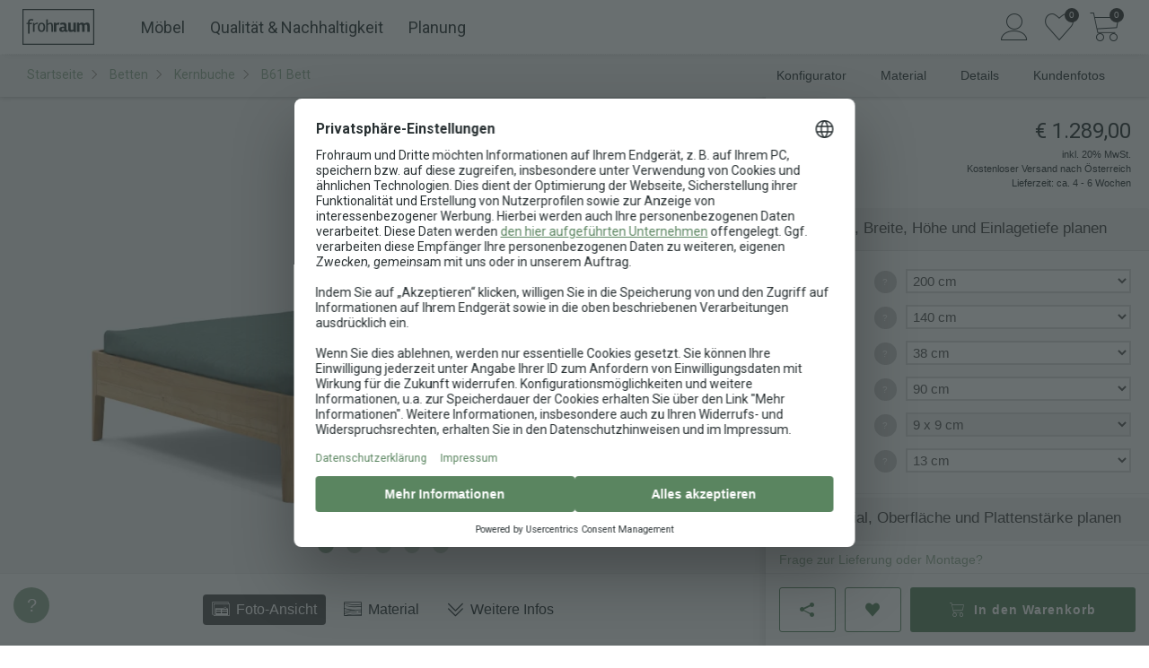

--- FILE ---
content_type: image/svg+xml
request_url: https://res.cloudinary.com/frohraum/image/upload/ar_5:3,c_pad/v1/shop/infografik/bettlaenge-breite
body_size: 1818
content:
<?xml version="1.0" encoding="UTF-8"?>
<svg id="Ebene_13" data-name="Ebene 13" xmlns="http://www.w3.org/2000/svg" version="1.1" xmlns:xlink="http://www.w3.org/1999/xlink" viewBox="0 0 1433.1 1078.5">
  <defs>
    <style>
      .cls-1 {
        stroke-width: 6px;
      }

      .cls-1, .cls-2, .cls-3, .cls-4, .cls-5, .cls-6 {
        stroke: #1d1d1b;
      }

      .cls-1, .cls-2, .cls-4, .cls-6 {
        fill: none;
      }

      .cls-1, .cls-6 {
        stroke-miterlimit: 10;
      }

      .cls-2 {
        stroke-linecap: round;
      }

      .cls-2, .cls-3, .cls-4, .cls-5 {
        stroke-linejoin: round;
      }

      .cls-2, .cls-3, .cls-4, .cls-5, .cls-6 {
        stroke-width: 4px;
      }

      .cls-7 {
        fill: #b1b1b1;
      }

      .cls-7, .cls-8 {
        stroke-width: 0px;
      }

      .cls-9 {
        opacity: .5;
      }

      .cls-3 {
        fill: #bec5b9;
      }

      .cls-8 {
        fill: #1d1d1b;
      }

      .cls-10 {
        filter: url(#luminosity-noclip);
      }

      .cls-11 {
        mask: url(#mask);
      }

      .cls-5 {
        fill: #90aa91;
        fill-opacity: .5;
      }
    </style>
    <filter id="luminosity-noclip" x="41.1" y="647.2" width="1378.3" height="431" color-interpolation-filters="sRGB" filterUnits="userSpaceOnUse">
      <feFlood flood-color="#fff" result="bg"/>
      <feBlend in="SourceGraphic" in2="bg"/>
    </filter>
    <mask id="mask" x="41.1" y="647.2" width="1378.3" height="431" maskUnits="userSpaceOnUse">
      <g class="cls-10">
        <image width="5743" height="1796" transform="translate(41.1 647.2) scale(.2)" xlink:href="bettlaenge-breite_Bettlänge&amp;breite-1.png"/>
      </g>
    </mask>
  </defs>
  <polygon class="cls-5" points="74.4 539 74.5 568.6 602.6 883.7 602.5 854.5 74.4 539"/>
  <polygon class="cls-5" points="602.5 854.5 602.6 884.1 1386.4 513.4 1386.3 484.2 602.5 854.5"/>
  <line class="cls-3" x1="74.4" y1="538.2" x2="74.5" y2="568.6"/>
  <line class="cls-3" x1="602.5" y1="854.5" x2="602.6" y2="883.7"/>
  <line class="cls-3" x1="1386.3" y1="483.3" x2="1386.4" y2="512.5"/>
  <line class="cls-2" x1="42.6" y1="567.9" x2="73.7" y2="551.2"/>
  <line class="cls-2" x1="71.5" y1="566.8" x2="73.8" y2="565.6"/>
  <line class="cls-2" x1="596.3" y1="900.2" x2="42.6" y2="567.9"/>
  <line class="cls-4" x1="614.3" y1="891.6" x2="58.8" y2="559.2"/>
  <polyline class="cls-2" points="452.4 922 43 677 42.6 567.9"/>
  <polyline class="cls-2" points="602.1 884.2 1386.7 512.5 1398.3 519.7 595.6 900.5"/>
  <line class="cls-6" x1="596.3" y1="900.2" x2="596.8" y2="1009.6"/>
  <line class="cls-6" x1="614.3" y1="891" x2="614.8" y2="1001.1"/>
  <polyline class="cls-4" points="437.3 912.9 596.8 1009.6 1417.2 620.3 1415.7 338.9 862.2 6.8 844.3 16.6 844.8 173.5"/>
  <polyline class="cls-2" points="1399 628.8 1397.8 348.3 844.3 16.6"/>
  <line class="cls-6" x1="1397.8" y1="348.3" x2="1415.2" y2="339"/>
  <polygon class="cls-5" points="858.3 166.9 74.4 538.2 602.5 854.5 1386.3 483.3 858.3 166.9"/>
  <g>
    <line class="cls-1" x1="281.4" y1="479.2" x2="743" y2="756.1"/>
    <polygon class="cls-8" points="245.1 457.4 283.7 509 284.1 480.8 308.8 467.2 245.1 457.4"/>
    <polygon class="cls-8" points="717.1 766.5 736.6 752.3 740 728.4 773.7 774.5 717.1 766.5"/>
  </g>
  <g>
    <path class="cls-8" d="M572.3,627.1l39.4-25.5,11.1,6.7c3.7,2.2,5.6,4.5,5.7,6.8s-1.6,4.6-5.1,6.9c-1.8,1.2-3.8,2-6.1,2.4-2.2.5-4.5.5-6.9,0,1.2,1.4,1.4,2.9.8,4.5s-2.1,3.1-4.3,4.6c-3.7,2.4-7.5,3.6-11.5,3.7-3.9.1-7.7-.9-11.4-3.1l-11.8-7.1ZM595.7,618.9l-12.3,8,6.3,3.8c1.8,1.1,3.7,1.5,5.7,1.5,2.1,0,4-.7,5.9-2,4.1-2.6,4.5-5,1.1-7.2l-6.7-4ZM600.8,615.7l5.5,3.3c1.8,1.1,3.6,1.6,5.6,1.5,2,0,3.8-.6,5.6-1.8,1.9-1.3,2.9-2.4,2.9-3.6,0-1.1-1-2.2-3-3.4l-5.5-3.3-11.1,7.2Z"/>
    <path class="cls-8" d="M628.2,641.7l-6.3-3.8-15.2,9.8-5.6-3.4,39.4-25.5,11.4,6.9c3.7,2.2,5.6,4.6,5.6,7.2,0,2.5-1.9,5.1-5.8,7.6-2.6,1.7-5.4,2.8-8.2,3.3-2.8.5-5.7.5-8.5,0l-9.1,15-.4.2-6-3.6,8.6-13.7ZM627.4,634.4l5.8,3.5c1.9,1.1,4,1.7,6.2,1.5,2.2-.1,4.4-.8,6.4-2.1,2.1-1.4,3.3-2.7,3.4-4.1.2-1.3-.7-2.6-2.6-3.8l-6-3.6-13.2,8.5Z"/>
    <path class="cls-8" d="M666.2,661.4l-13.3-8-12.1,7.8,15.6,9.4-5.5,3.5-21.2-12.7,39.4-25.5,21.1,12.6-5.5,3.6-15.4-9.3-10.9,7,13.3,8-5.4,3.5Z"/>
    <path class="cls-8" d="M661.4,680.5l-5.6-3.4,39.4-25.5,5.6,3.4-39.4,25.5Z"/>
    <path class="cls-8" d="M725.1,676.5l-10.1-6.1-33.9,21.9-5.6-3.4,33.9-21.9-10-6,5.5-3.6,25.8,15.5-5.5,3.6Z"/>
    <path class="cls-8" d="M732,700.9l-13.3-8-12.1,7.8,15.6,9.4-5.5,3.5-21.2-12.7,39.4-25.5,21.1,12.6-5.5,3.6-15.4-9.3-10.9,7,13.3,8-5.4,3.5Z"/>
  </g>
  <g>
    <path class="cls-8" d="M775.4,359.3l17.6-8.3,3.4,3.8-24.4,11.5-24.2-27.7,6.7-3.2,20.8,23.9Z"/>
    <path class="cls-8" d="M779.1,318c-.6-.6-.7-1.3-.5-2s.9-1.3,1.9-1.8c1-.5,2.1-.7,3-.5,1,.1,1.7.5,2.3,1.2.6.6.7,1.3.5,2-.2.7-.9,1.3-1.9,1.8-1,.5-2.1.7-3,.5-1-.1-1.7-.5-2.3-1.2ZM818.1,335.5l-15,7.1,2.5,7.9-7,3.3-9.5-34.6,6.1-2.9,38.8,20.8-7,3.3-8.8-5ZM791.3,312.2c-.6-.6-.7-1.3-.5-2s.9-1.3,1.9-1.8c1-.5,2.1-.7,3-.5,1,.1,1.7.5,2.3,1.2.6.6.7,1.3.5,2-.2.7-.9,1.3-1.9,1.8-1,.5-2.1.7-3,.5-1-.2-1.7-.5-2.3-1.2ZM801.6,337.8l11.3-5.3-15.6-8.8,4.4,14.2Z"/>
    <path class="cls-8" d="M869.2,320.5l-6.7,3.2-34.4-11.5,17.1,19.7-6.7,3.2-24.2-27.7,6.7-3.2,34.6,11.6-17.2-19.7,6.7-3.2,24.2,27.7Z"/>
    <path class="cls-8" d="M903.8,299.1c-.3,2-1.4,3.9-3.3,5.7-1.9,1.8-4.4,3.5-7.6,5-3.3,1.5-6.6,2.4-10,2.5-3.4.1-6.7-.5-9.7-1.8-3.1-1.3-5.8-3.3-8.1-5.9l-1.9-2.2c-3.6-4.2-5.1-8.1-4.3-11.8.8-3.7,3.7-6.7,8.7-9.1,4.3-2,8.4-2.9,12.3-2.6,3.9.3,7.3,1.8,10.3,4.4l-6.6,3.1c-3.7-3-7.8-3.4-12.5-1.2-3,1.4-4.6,3.3-4.9,5.6-.2,2.3,1,5,3.5,8l1.9,2.1c2.6,3,5.5,4.9,8.7,5.7,3.2.8,6.4.5,9.5-1,3.4-1.6,5.4-3.3,5.9-5.1l-4.7-5.4-8,3.8-3.2-3.7,14.7-6.9,9.3,10.6Z"/>
    <path class="cls-8" d="M926.3,276.1l-15.9,7.5,7.4,8.5,18.6-8.8,3.4,3.8-25.4,12-24.2-27.7,25.2-11.9,3.4,3.9-18.5,8.7,6.7,7.7,15.9-7.5,3.3,3.8Z"/>
  </g>
  <g class="cls-9">
    <g class="cls-11">
      <polygon class="cls-7" points="596.8 1009.6 108 716.1 43.3 746.7 593.4 1076.2 1417.2 686 1356.1 649.3 596.8 1009.6"/>
    </g>
  </g>
  <g>
    <line class="cls-1" x1="282.9" y1="620.1" x2="996.1" y2="282.3"/>
    <polygon class="cls-8" points="244.6 638.2 309 634.7 285.7 618.7 288.1 590.6 244.6 638.2"/>
    <polygon class="cls-8" points="990.3 309.6 989.4 285.5 971.3 269.5 1028.4 267 990.3 309.6"/>
  </g>
</svg>

--- FILE ---
content_type: image/svg+xml
request_url: https://res.cloudinary.com/frohraum/image/upload/ar_5:3,c_pad/v1/shop/infografik/rahmenhoehe-einlagetiefe
body_size: 3927
content:
<?xml version="1.0" encoding="UTF-8"?>
<svg xmlns="http://www.w3.org/2000/svg" version="1.1" xmlns:xlink="http://www.w3.org/1999/xlink" viewBox="0 0 1433.1 1076.2">
  <defs>
    <style>
      .cls-1 {
        stroke-dasharray: 0 0 14.8 14.8;
      }

      .cls-1, .cls-2, .cls-3, .cls-4, .cls-5, .cls-6, .cls-7, .cls-8, .cls-9, .cls-10, .cls-11, .cls-12, .cls-13 {
        fill: none;
      }

      .cls-1, .cls-2, .cls-3, .cls-4, .cls-6, .cls-7, .cls-14, .cls-9, .cls-10, .cls-11, .cls-12, .cls-15, .cls-13 {
        stroke-linejoin: round;
      }

      .cls-1, .cls-3, .cls-4, .cls-6, .cls-7, .cls-14, .cls-11, .cls-12, .cls-13 {
        stroke-linecap: round;
      }

      .cls-1, .cls-3, .cls-4, .cls-6, .cls-7, .cls-10, .cls-11, .cls-15 {
        stroke-width: 4px;
      }

      .cls-1, .cls-3, .cls-4, .cls-6, .cls-11 {
        stroke: #000;
      }

      .cls-2 {
        stroke-width: .3px;
      }

      .cls-2, .cls-5, .cls-7, .cls-14, .cls-9, .cls-10, .cls-12, .cls-15, .cls-13 {
        stroke: #1d1d1b;
      }

      .cls-3 {
        stroke-dasharray: 0 0 15 15;
      }

      .cls-4 {
        stroke-dasharray: 0 0 14.8 14.8;
      }

      .cls-5 {
        stroke-width: 6px;
      }

      .cls-5, .cls-16 {
        stroke-miterlimit: 10;
      }

      .cls-17 {
        fill: #b1b1b1;
      }

      .cls-17, .cls-18, .cls-8, .cls-19, .cls-20, .cls-21 {
        stroke-width: 0px;
      }

      .cls-18 {
        fill: url(#USGS_22_Kiesstrand);
      }

      .cls-14 {
        fill: url(#Diagonale_Linien);
        stroke-width: .2px;
      }

      .cls-19, .cls-20, .cls-15 {
        fill: #90aa91;
      }

      .cls-20, .cls-15 {
        fill-opacity: .5;
      }

      .cls-16 {
        stroke: #fff;
      }

      .cls-16, .cls-21 {
        fill: #1d1d1b;
      }

      .cls-11 {
        stroke-dasharray: 0 0 14.9 14.9;
      }

      .cls-12 {
        stroke-width: 2px;
      }

      .cls-13 {
        stroke-width: .5px;
      }
    </style>
    <pattern id="USGS_22_Kiesstrand" data-name="USGS 22 Kiesstrand" x="0" y="0" width="72" height="72" patternTransform="translate(149.5 424.5) scale(1.2)" patternUnits="userSpaceOnUse" viewBox="0 0 72 72">
      <g>
        <rect class="cls-8" width="72" height="72"/>
        <g>
          <path class="cls-21" d="M45.8,72.9c-.1,0-.3,0-.4-.2,0-.1-.2-.3-.2-.4s0-.3.2-.4c.2-.2.6-.2.8,0,0,0,.2.2.2.4s0,.3-.2.4c-.1,0-.3.2-.4.2Z"/>
          <path class="cls-21" d="M58,72.9c-.1,0-.3,0-.4-.2-.1-.1-.2-.3-.2-.4s0-.3.2-.4c.2-.2.6-.2.8,0,0,.1.2.3.2.4s0,.3-.2.4c-.1,0-.3.2-.4.2Z"/>
          <path class="cls-21" d="M22.2,72.9c-.1,0-.3,0-.4-.2,0-.1-.2-.3-.2-.4s0-.3.2-.4c.2-.2.6-.2.8,0,.1.1.2.3.2.4s0,.3-.2.4c-.1,0-.3.2-.4.2Z"/>
          <path class="cls-21" d="M7.3,72.2c-.3,0-.5-.1-.7-.3-.2-.2-.3-.5-.3-.7s.1-.5.3-.7c.4-.4,1.1-.4,1.4,0,.2.2.3.5.3.7s-.1.5-.3.7c-.2.2-.5.3-.7.3Z"/>
        </g>
        <path class="cls-21" d="M71,10.4c-.3,0-.5-.1-.7-.3-.2-.2-.3-.5-.3-.7s.1-.5.3-.7c.4-.4,1.1-.4,1.4,0,.2.2.3.5.3.7s-.1.5-.3.7c-.2.2-.5.3-.7.3Z"/>
        <g>
          <path class="cls-21" d="M14.7,11.2c-.1,0-.3,0-.4-.2,0-.1-.2-.3-.2-.4s0-.3.2-.4c.2-.2.6-.2.8,0,.1.1.2.3.2.4s0,.3-.2.4c-.1,0-.3.2-.4.2Z"/>
          <path class="cls-21" d="M2.9,15.9c-.1,0-.3,0-.4-.2,0-.1-.2-.3-.2-.4s0-.3.2-.4c.2-.2.6-.2.8,0,0,0,.2.2.2.4s0,.3-.2.4c-.1,0-.3.2-.4.2Z"/>
          <path class="cls-21" d="M1,17.5c-.1,0-.3,0-.4-.2,0-.1-.2-.3-.2-.4s0-.3.2-.4c.2-.2.6-.2.8,0,.1.1.2.3.2.4s0,.3-.2.4c-.1,0-.2.2-.4.2Z"/>
          <path class="cls-21" d="M16.7,22.2c-.1,0-.3,0-.4-.2,0-.1-.2-.3-.2-.4s0-.3.2-.4c.2-.2.6-.2.8,0,0,.1.2.3.2.4s0,.3-.2.4c-.1.1-.3.2-.4.2Z"/>
          <path class="cls-21" d="M27.3,20.2c-.1,0-.3,0-.4-.2,0-.1-.2-.3-.2-.4s0-.3.2-.4c.2-.2.6-.2.8,0,.1.1.2.3.2.4s0,.3-.2.4c-.1,0-.3.2-.4.2Z"/>
          <path class="cls-21" d="M28.1,16.3c-.1,0-.3,0-.4-.2,0-.1-.2-.3-.2-.4s0-.3.2-.4c.2-.2.6-.2.8,0,0,0,.2.2.2.4s0,.3-.2.4c-.1,0-.2.2-.4.2Z"/>
          <path class="cls-21" d="M25,8.4c-.1,0-.3,0-.4-.2,0-.1-.2-.3-.2-.4s0-.3.2-.4c.2-.2.6-.2.8,0,.1.1.2.3.2.4s0,.3-.2.4c-.1,0-.3.2-.4.2Z"/>
          <path class="cls-21" d="M32.5,10.8c-.1,0-.3,0-.4-.2,0-.1-.2-.3-.2-.4s0-.3.2-.4c.2-.2.6-.2.8,0,.1.1.2.3.2.4s0,.3-.2.4c-.1,0-.3.2-.4.2Z"/>
          <path class="cls-21" d="M28.5,2.9c-.1,0-.3,0-.4-.2,0-.1-.2-.3-.2-.4s0-.3.2-.4c.2-.2.6-.2.8,0,.1.1.2.3.2.4s0,.3-.2.4c-.1,0-.3.2-.4.2Z"/>
          <path class="cls-21" d="M45.8.9c-.1,0-.3,0-.4-.2,0-.1-.2-.3-.2-.4s0-.3.2-.4c.2-.2.6-.2.8,0,0,0,.2.2.2.4s0,.3-.2.4c-.1,0-.3.2-.4.2Z"/>
          <path class="cls-21" d="M52.9,2.1c-.1,0-.3,0-.4-.2,0-.1-.2-.3-.2-.4s0-.3.2-.4c.2-.2.6-.2.8,0,0,.1.2.3.2.4s0,.3-.2.4c-.1.1-.3.2-.4.2Z"/>
          <path class="cls-21" d="M52.9,5.3c-.1,0-.3,0-.4-.2,0-.1-.2-.3-.2-.4s0-.3.2-.4c.2-.2.6-.2.8,0,0,.1.2.3.2.4s0,.3-.2.4c-.1.1-.3.2-.4.2Z"/>
          <path class="cls-21" d="M40.3,12.3c-.1,0-.3,0-.4-.2,0-.1-.2-.3-.2-.4s0-.3.2-.4c.2-.2.6-.2.8,0,.1,0,.2.3.2.4s0,.3-.2.4c-.1,0-.3.2-.4.2Z"/>
          <path class="cls-21" d="M58,.9c-.1,0-.3,0-.4-.2-.1-.1-.2-.3-.2-.4s0-.3.2-.4c.2-.2.6-.2.8,0,0,.1.2.3.2.4s0,.3-.2.4c-.1,0-.3.2-.4.2Z"/>
          <path class="cls-21" d="M9.6,70.6c-.1,0-.3,0-.4-.2,0-.1-.2-.3-.2-.4s0-.3.2-.4c.2-.2.6-.2.8,0,0,0,.2.2.2.4s0,.3-.2.4c-.1,0-.3.2-.4.2Z"/>
          <path class="cls-21" d="M8.4,67.4c-.1,0-.3,0-.4-.2,0-.1-.2-.3-.2-.4s0-.3.2-.4c.2-.2.6-.2.8,0,0,0,.2.2.2.4s0,.3-.2.4c-.1,0-.3.2-.4.2Z"/>
          <path class="cls-21" d="M4.5,65.9c-.1,0-.3,0-.4-.2,0-.1-.2-.3-.2-.4s0-.3.2-.4c.2-.2.6-.2.8,0,0,0,.2.2.2.4s0,.3-.2.4c-.1,0-.3.2-.4.2Z"/>
          <path class="cls-21" d="M9.2,60c-.1,0-.3,0-.4-.2,0-.1-.2-.3-.2-.4s0-.3.2-.4c.2-.2.6-.2.8,0,0,0,.2.2.2.4s0,.3-.2.4c-.1,0-.3.2-.4.2Z"/>
          <path class="cls-21" d="M8.8,53.7c-.1,0-.3,0-.4-.2,0-.1-.2-.3-.2-.4s0-.3.2-.4c.2-.2.6-.2.8,0,0,.1.2.3.2.4s0,.3-.2.4c-.1,0-.3.2-.4.2Z"/>
          <path class="cls-21" d="M4.5,54.1c-.1,0-.3,0-.4-.2,0-.1-.2-.3-.2-.4s0-.3.2-.4c.2-.2.6-.2.8,0,0,.1.2.3.2.4s0,.3-.2.4c-.1,0-.3.2-.4.2Z"/>
          <path class="cls-21" d="M30.1,59.6c-.1,0-.3,0-.4-.2,0-.1-.2-.3-.2-.4s0-.3.2-.4c.2-.2.6-.2.8,0,0,0,.2.2.2.4s0,.3-.2.4c-.1,0-.3.2-.4.2Z"/>
          <path class="cls-21" d="M21.8,65.1c-.1,0-.3,0-.4-.2,0-.1-.2-.3-.2-.4s0-.3.2-.4c.2-.2.6-.2.8,0,0,.1.2.3.2.4s0,.3-.2.4c-.1,0-.3.2-.4.2Z"/>
          <path class="cls-21" d="M29.3,67.4c-.1,0-.3,0-.4-.2,0-.1-.2-.3-.2-.4s0-.3.2-.4c.2-.2.6-.2.8,0,0,.1.2.3.2.4s0,.3-.2.4c-.1,0-.3.2-.4.2Z"/>
          <path class="cls-21" d="M29.3,70.2c-.1,0-.3,0-.4-.2-.1-.1-.2-.3-.2-.4s0-.3.2-.4c.2-.2.6-.2.8,0,0,0,.2.2.2.4s0,.3-.2.4c-.1,0-.3.2-.4.2Z"/>
          <path class="cls-21" d="M32.5,71.4c-.1,0-.3,0-.4-.2,0-.1-.2-.3-.2-.4s0-.3.2-.4c.2-.2.6-.2.8,0,0,.1.2.3.2.4s0,.3-.2.4c-.1,0-.3.2-.4.2Z"/>
          <path class="cls-21" d="M35.6,68.2c-.1,0-.3,0-.4-.2,0-.1-.2-.3-.2-.4s0-.3.2-.4c.2-.2.6-.2.8,0,.1.1.2.3.2.4s0,.3-.2.4c-.1,0-.3.2-.4.2Z"/>
          <path class="cls-21" d="M40.7,67.8c-.1,0-.3,0-.4-.2-.1-.1-.2-.3-.2-.4s0-.3.2-.4c.2-.2.6-.2.8,0,0,.1.2.3.2.4s0,.3-.2.4c-.1,0-.3.2-.4.2Z"/>
          <path class="cls-21" d="M44.7,59.6c-.1,0-.3,0-.4-.2,0-.1-.2-.3-.2-.4s0-.3.2-.4c.2-.2.6-.2.8,0,0,.1.2.3.2.4s0,.3-.2.4c-.1,0-.3.2-.4.2Z"/>
          <path class="cls-21" d="M47.4,50.1c-.1,0-.3,0-.4-.2,0,0-.2-.2-.2-.4s0-.3.2-.4c.2-.2.6-.2.8,0,0,.1.2.3.2.4s0,.3-.2.4c-.1,0-.3.2-.4.2Z"/>
          <path class="cls-21" d="M59.2,59.2c-.1,0-.3,0-.4-.2-.1-.1-.2-.3-.2-.4s0-.3.2-.4c.2-.2.6-.2.8,0,0,.1.2.3.2.4s0,.3-.2.4c-.1,0-.3.2-.4.2Z"/>
          <path class="cls-21" d="M60.8,52.9c-.1,0-.3,0-.4-.2,0,0-.2-.2-.2-.4s0-.3.2-.4c.2-.2.6-.2.8,0,0,0,.2.2.2.4s0,.3-.2.4c-.1,0-.3.2-.4.2Z"/>
          <path class="cls-21" d="M65.5,53.7c-.2,0-.3,0-.4-.2,0,0-.2-.2-.2-.4s0-.3.2-.4c.2-.2.6-.2.8,0,.1.1.2.2.2.4s0,.3-.2.4c-.1,0-.3.2-.4.2Z"/>
          <path class="cls-21" d="M65.5,65.1c-.2,0-.3,0-.4-.2,0,0-.2-.2-.2-.4s0-.3.2-.4c.2-.2.6-.2.8,0,0,0,.2.2.2.4s0,.3-.2.4c-.1,0-.3.2-.4.2Z"/>
          <path class="cls-21" d="M59.6,68.2c-.1,0-.3,0-.4-.2,0-.1-.2-.3-.2-.4s0-.3.2-.4c.2-.2.6-.2.8,0,.1.1.2.3.2.4s0,.3-.2.4c-.1,0-.2.2-.4.2Z"/>
          <path class="cls-21" d="M12,22.2c-.1,0-.3,0-.4-.2,0-.1-.2-.3-.2-.4s0-.3.2-.4c.2-.2.6-.2.8,0,.1.1.2.3.2.4s0,.3-.2.4c-.1,0-.3.2-.4.2Z"/>
          <path class="cls-21" d="M14.7,17.5c-.1,0-.3,0-.4-.2,0-.1-.2-.3-.2-.4s0-.3.2-.4c.2-.2.6-.2.8,0,0,.1.2.3.2.4s0,.3-.2.4c-.1,0-.3.2-.4.2Z"/>
          <path class="cls-21" d="M40.3,18.6c-.1,0-.3,0-.4-.2,0-.1-.2-.3-.2-.4s0-.3.2-.4c.2-.2.6-.2.8,0,0,.1.2.3.2.4s0,.3-.2.4c-.1,0-.3.2-.4.2Z"/>
          <path class="cls-21" d="M51.7,25.3c-.1,0-.3,0-.4-.2-.1-.1-.2-.3-.2-.4s0-.3.2-.4c.2-.2.6-.2.8,0,.1.1.2.3.2.4s0,.3-.2.4c-.1,0-.3.2-.4.2Z"/>
          <path class="cls-21" d="M65.9,23.8c-.1,0-.3,0-.4-.2,0-.1-.2-.3-.2-.4s0-.3.2-.4c.2-.2.6-.2.8,0,0,.1.2.3.2.4s0,.3-.2.4c-.1,0-.3.2-.4.2Z"/>
          <path class="cls-21" d="M59.6,19.4c-.1,0-.3,0-.4-.2,0-.1-.2-.3-.2-.4s0-.3.2-.4c.2-.2.6-.2.8,0,.1.1.2.3.2.4s0,.3-.2.4c-.1,0-.3.2-.4.2Z"/>
          <path class="cls-21" d="M60.8,26.1c-.2,0-.3,0-.4-.2,0-.1-.2-.3-.2-.4s0-.3.2-.4c.2-.2.6-.2.8,0,.1.1.2.3.2.4s0,.3-.2.4c-.1,0-.3.2-.4.2Z"/>
          <path class="cls-21" d="M68.3,41.1c-.1,0-.3,0-.4-.2,0-.1-.2-.3-.2-.4s0-.3.2-.4c.2-.2.6-.2.8,0,.1.1.2.3.2.4s0,.3-.2.4c-.1,0-.3.2-.4.2Z"/>
          <path class="cls-21" d="M54.9,38.3c-.1,0-.3,0-.4-.2-.1-.1-.2-.3-.2-.4s0-.3.2-.4c.2-.2.6-.2.8,0,0,0,.2.2.2.4s0,.3-.2.4c-.1,0-.3.2-.4.2Z"/>
          <path class="cls-21" d="M54.5,44.6c-.2,0-.3,0-.4-.2,0,0-.2-.2-.2-.4s0-.3.2-.4c.2-.2.6-.2.8,0,0,.1.2.3.2.4s0,.3-.2.4c-.1,0-.3.2-.4.2Z"/>
          <path class="cls-21" d="M63.2,50.5c-.1,0-.3,0-.4-.2,0,0-.2-.2-.2-.4s0-.3.2-.4c.2-.2.6-.2.8,0,0,.1.2.3.2.4s0,.3-.2.4c-.1,0-.3.2-.4.2Z"/>
          <path class="cls-21" d="M30.1,53.7c-.1,0-.3,0-.4-.2,0-.1-.2-.3-.2-.4s0-.3.2-.4c.2-.2.6-.2.8,0,.1.1.2.3.2.4s0,.3-.2.4c-.1,0-.3.2-.4.2Z"/>
          <path class="cls-21" d="M20.3,39.1c-.1,0-.3,0-.4-.2,0-.1-.2-.3-.2-.4s0-.3.2-.4c.2-.2.6-.2.8,0,.1.1.2.3.2.4s0,.3-.2.4c-.1,0-.3.2-.4.2Z"/>
          <path class="cls-21" d="M25.8,35.6c-.1,0-.3,0-.4-.2-.1-.1-.2-.3-.2-.4s0-.3.2-.4c.2-.2.6-.2.8,0,0,0,.2.2.2.4s0,.3-.2.4c-.1,0-.3.2-.4.2Z"/>
          <path class="cls-21" d="M5.7,45.8c-.1,0-.3,0-.4-.2,0-.1-.2-.3-.2-.4s0-.3.2-.4c.2-.2.6-.2.8,0,0,0,.2.2.2.4s0,.3-.2.4c-.1,0-.2.2-.4.2Z"/>
          <path class="cls-21" d="M20.6,27.3c-.1,0-.3,0-.4-.2,0-.1-.2-.3-.2-.4s0-.3.2-.4c.2-.2.6-.2.8,0,0,.1.2.3.2.4s0,.3-.2.4c-.1,0-.3.2-.4.2Z"/>
          <path class="cls-21" d="M40.7,28.1c-.1,0-.3,0-.4-.2,0-.1-.2-.3-.2-.4s0-.3.2-.4c.2-.2.6-.2.8,0,0,.1.2.3.2.4s0,.3-.2.4c-.1,0-.2.2-.4.2Z"/>
          <path class="cls-21" d="M39.1,31.2c-.1,0-.3,0-.4-.2,0-.1-.2-.3-.2-.4s0-.3.2-.4c.2-.2.6-.2.8,0,0,.1.2.3.2.4s0,.3-.2.4c-.1,0-.3.2-.4.2Z"/>
          <path class="cls-21" d="M23,45.8c-.1,0-.3,0-.4-.2,0-.1-.2-.3-.2-.4s0-.3.2-.4c.2-.2.6-.2.8,0,0,.1.2.3.2.4s0,.3-.2.4c-.1,0-.3.2-.4.2Z"/>
          <path class="cls-21" d="M8.1,10c-.1,0-.3,0-.4-.2,0-.1-.2-.3-.2-.4s0-.3.2-.4c.2-.2.6-.2.8,0,.1.1.2.3.2.4s0,.3-.2.4c-.1,0-.3.2-.4.2Z"/>
          <path class="cls-21" d="M12.4,37.9c-.1,0-.3,0-.4-.2,0-.1-.2-.3-.2-.4s0-.3.2-.4c.2-.2.6-.2.8,0,.1.1.2.3.2.4s0,.3-.2.4c-.1,0-.3.2-.4.2Z"/>
          <path class="cls-21" d="M37.6,56c-.1,0-.3,0-.4-.2,0-.1-.2-.3-.2-.4s0-.3.2-.4c.2-.2.6-.2.8,0,0,.1.2.3.2.4s0,.3-.2.4c-.1,0-.2.2-.4.2Z"/>
          <path class="cls-21" d="M61.2,39.5c-.1,0-.3,0-.4-.2,0,0-.2-.2-.2-.4s0-.3.2-.4c.2-.2.6-.2.8,0,0,0,.2.2.2.4s0,.3-.2.4c-.1,0-.3.2-.4.2Z"/>
          <path class="cls-21" d="M41.9,39.1c-.1,0-.3,0-.4-.2,0-.1-.2-.3-.2-.4s0-.3.2-.4c.2-.2.6-.2.8,0,.1.1.2.3.2.4s0,.3-.2.4c-.1,0-.3.2-.4.2Z"/>
          <path class="cls-21" d="M22.2.9c-.1,0-.3,0-.4-.2,0-.1-.2-.3-.2-.4s0-.3.2-.4c.2-.2.6-.2.8,0,.1.1.2.3.2.4s0,.3-.2.4c-.1,0-.3.2-.4.2Z"/>
          <path class="cls-21" d="M10,21.4c-.1,0-.3,0-.4-.2,0-.1-.2-.3-.2-.4s0-.3.2-.4c.2-.2.6-.2.8,0,.1.1.2.3.2.4s0,.3-.2.4c-.1,0-.3.2-.4.2Z"/>
          <path class="cls-21" d="M15.5,1.7c-.1,0-.3,0-.4-.2,0-.1-.2-.3-.2-.4s0-.3.2-.4c.2-.2.6-.2.8,0,.1.1.2.3.2.4s0,.3-.2.4c-.1,0-.3.2-.4.2Z"/>
          <path class="cls-21" d="M11.2,6.8c-.1,0-.3,0-.4-.2,0-.1-.2-.3-.2-.4s0-.3.2-.4c.2-.2.6-.2.8,0,0,.1.2.3.2.4s0,.3-.2.4c-.1,0-.3.2-.4.2Z"/>
          <path class="cls-21" d="M2.1,6.8c-.1,0-.3,0-.4-.2,0-.1-.2-.3-.2-.4s0-.3.2-.4c.2-.2.6-.2.8,0,0,0,.2.2.2.4s0,.3-.2.4c-.1,0-.3.2-.4.2Z"/>
          <path class="cls-21" d="M40.7,3.3c-.1,0-.3,0-.4-.2,0-.1-.2-.3-.2-.4s0-.3.2-.4c.2-.2.6-.2.8,0,.1.1.2.3.2.4s0,.3-.2.4c-.1,0-.3.2-.4.2Z"/>
          <path class="cls-21" d="M17.9,8c-.1,0-.3,0-.4-.2,0-.1-.2-.3-.2-.4s0-.3.2-.4c.2-.2.6-.2.8,0,.1.1.2.3.2.4s0,.3-.2.4c-.1,0-.3.2-.4.2Z"/>
          <path class="cls-21" d="M4.1,29.7c-.1,0-.3,0-.4-.2,0-.1-.2-.3-.2-.4s0-.3.2-.4c.2-.2.6-.2.8,0,0,.1.2.3.2.4s0,.3-.2.4c-.1,0-.3.2-.4.2Z"/>
          <path class="cls-21" d="M11.2,28.1c-.1,0-.3,0-.4-.2,0-.1-.2-.3-.2-.4s0-.3.2-.4c.2-.2.6-.2.8,0,0,0,.2.2.2.4s0,.3-.2.4c-.1,0-.3.2-.4.2Z"/>
          <path class="cls-21" d="M6.5,35.6c-.1,0-.3,0-.4-.2,0-.1-.2-.3-.2-.4s0-.3.2-.4c.2-.2.6-.2.8,0,0,.1.2.3.2.4s0,.3-.2.4c-.1,0-.3.2-.4.2Z"/>
          <path class="cls-21" d="M4.1,41.1c-.1,0-.3,0-.4-.2,0-.1-.2-.3-.2-.4s0-.3.2-.4c.2-.2.6-.2.8,0,0,0,.2.2.2.4s0,.3-.2.4c-.1,0-.2.2-.4.2Z"/>
          <path class="cls-21" d="M3.3,71.8c-.1,0-.3,0-.4-.2,0-.1-.2-.3-.2-.4s0-.3.2-.4c.2-.2.6-.2.8,0,0,.1.2.3.2.4s0,.3-.2.4c-.1,0-.3.2-.4.2Z"/>
          <path class="cls-21" d="M17.1,70.2c-.1,0-.3,0-.4-.2,0-.1-.2-.3-.2-.4s0-.3.2-.4c.2-.2.6-.2.8,0,0,.1.2.2.2.4s0,.3-.2.4c-.1,0-.2.2-.4.2Z"/>
          <path class="cls-21" d="M20.3,54.9c-.1,0-.3,0-.4-.2,0-.1-.2-.3-.2-.4s0-.3.2-.4c.2-.2.6-.2.8,0,0,.1.2.3.2.4s0,.3-.2.4c-.1,0-.3.2-.4.2Z"/>
          <path class="cls-21" d="M19.5,48.2c-.1,0-.3,0-.4-.2,0-.1-.2-.3-.2-.4s0-.3.2-.4c.2-.2.6-.2.8,0,0,.1.2.3.2.4s0,.3-.2.4c-.1,0-.3.2-.4.2Z"/>
          <path class="cls-21" d="M29.7,28.5c-.1,0-.3,0-.4-.2,0-.1-.2-.3-.2-.4s0-.3.2-.4c.2-.2.6-.2.8,0,0,0,.2.2.2.4s0,.3-.2.4c-.1,0-.3.2-.4.2Z"/>
          <path class="cls-21" d="M32.9,23.4c-.1,0-.3,0-.4-.2,0-.1-.2-.3-.2-.4s0-.3.2-.4c.2-.2.6-.2.8,0,0,.1.2.3.2.4s0,.3-.2.4c-.1,0-.2.2-.4.2Z"/>
          <path class="cls-21" d="M44.7,20.2c-.1,0-.3,0-.4-.2,0-.1-.2-.3-.2-.4s0-.3.2-.4c.2-.2.6-.2.8,0,0,.1.2.3.2.4s0,.3-.2.4c-.1,0-.3.2-.4.2Z"/>
          <path class="cls-21" d="M46.6,12.3c-.1,0-.3,0-.4-.2,0,0-.2-.2-.2-.4s0-.3.2-.4c.2-.2.6-.2.8,0,0,.1.2.3.2.4s0,.3-.2.4c0,0-.2.2-.4.2Z"/>
          <path class="cls-21" d="M36.4,10c-.1,0-.3,0-.4-.2-.1-.1-.2-.3-.2-.4s0-.3.2-.4c.3-.2.6-.2.8,0,0,.1.2.3.2.4s0,.3-.2.4c-.1,0-.3.2-.4.2Z"/>
          <path class="cls-21" d="M22.6,14.7c-.1,0-.3,0-.4-.2,0-.1-.2-.3-.2-.4s0-.3.2-.4c.2-.2.6-.2.8,0,0,.1.2.3.2.4s0,.3-.2.4c-.1,0-.3.2-.4.2Z"/>
          <path class="cls-21" d="M60.8,14.3c-.2,0-.3,0-.4-.2,0,0-.2-.2-.2-.4s0-.3.2-.4c.2-.2.6-.2.8,0,.1.1.2.3.2.4s0,.3-.2.4c-.1,0-.2.2-.4.2Z"/>
          <path class="cls-21" d="M47,7.6c-.1,0-.3,0-.4-.2,0-.1-.2-.3-.2-.4s0-.3.2-.4c.2-.2.6-.2.8,0,0,.1.2.3.2.4s0,.3-.2.4c-.1,0-.3.2-.4.2Z"/>
          <path class="cls-21" d="M58.4,8c-.2,0-.3,0-.4-.2,0-.1-.2-.3-.2-.4s0-.3.2-.4c.2-.2.6-.2.8,0,.1.1.2.3.2.4s0,.3-.2.4c-.1,0-.3.2-.4.2Z"/>
          <path class="cls-21" d="M70.6,1.7c-.2,0-.3,0-.4-.2,0-.1-.2-.3-.2-.4s0-.3.2-.4c.2-.2.6-.2.8,0,.1.1.2.3.2.4s0,.3-.2.4c-.1,0-.3.2-.4.2Z"/>
          <path class="cls-21" d="M66.3,17.1c-.1,0-.3,0-.4-.2,0-.1-.2-.3-.2-.4s0-.3.2-.4c.2-.2.6-.2.8,0,0,.1.2.3.2.4s0,.3-.2.4c-.1,0-.3.2-.4.2Z"/>
          <path class="cls-21" d="M66.3,9.2c-.1,0-.3,0-.4-.2,0,0-.2-.2-.2-.4s0-.3.2-.4c.2-.2.6-.2.8,0,0,0,.2.2.2.4s0,.3-.2.4c-.1,0-.3.2-.4.2Z"/>
          <path class="cls-21" d="M69.9,28.1c-.2,0-.3,0-.4-.2,0,0-.2-.2-.2-.4s0-.3.2-.4c.2-.2.6-.2.8,0,0,0,.2.2.2.4s0,.3-.2.4c-.1,0-.3.2-.4.2Z"/>
          <path class="cls-21" d="M62,31.2c-.1,0-.3,0-.4-.2,0,0-.2-.2-.2-.4s0-.3.2-.4c.2-.2.6-.2.8,0,0,0,.2.2.2.4s0,.3-.2.4c-.1,0-.3.2-.4.2Z"/>
          <path class="cls-21" d="M53.7,32.8c-.1,0-.3,0-.4-.2,0,0-.2-.2-.2-.4s0-.3.2-.4c.2-.2.6-.2.8,0,0,0,.2.2.2.4s0,.3-.2.4c-.1,0-.3.2-.4.2Z"/>
          <path class="cls-21" d="M48.6,41.5c-.1,0-.3,0-.4-.2,0,0-.2-.2-.2-.4s0-.3.2-.4c.2-.2.6-.2.8,0,0,.1.2.2.2.4s0,.3-.2.4c0,0-.2.2-.4.2Z"/>
          <path class="cls-21" d="M32.5,45c-.1,0-.3,0-.4-.2,0-.1-.2-.3-.2-.4s0-.3.2-.4c.2-.2.6-.2.8,0,0,.1.2.3.2.4s0,.3-.2.4c-.1,0-.3.2-.4.2Z"/>
          <path class="cls-21" d="M43.1,55.2c-.1,0-.3,0-.4-.2,0-.1-.2-.3-.2-.4s0-.3.2-.4c.2-.2.6-.2.8,0,.1,0,.2.3.2.4s0,.3-.2.4c-.1,0-.3.2-.4.2Z"/>
          <path class="cls-21" d="M51,61.9c-.1,0-.3,0-.4-.2,0-.1-.2-.3-.2-.4s0-.3.2-.4c.2-.2.6-.2.8,0,0,0,.2.2.2.4s0,.3-.2.4c-.1,0-.3.2-.4.2Z"/>
          <path class="cls-21" d="M52.1,69c-.1,0-.3,0-.4-.2,0-.1-.2-.3-.2-.4s0-.3.2-.4c.2-.2.6-.2.8,0,.1.1.2.3.2.4s0,.3-.2.4c-.1,0-.3.2-.4.2Z"/>
          <path class="cls-21" d="M36.4,62.7c-.1,0-.3,0-.4-.2-.1-.1-.2-.3-.2-.4s0-.3.2-.4c.2-.2.6-.2.8,0,0,0,.2.2.2.4s0,.3-.2.4c-.1,0-.3.2-.4.2Z"/>
          <path class="cls-21" d="M64.7,59.2c-.1,0-.3,0-.4-.2,0-.1-.2-.2-.2-.4s0-.3.2-.4c.2-.2.6-.2.8,0,.1.1.2.3.2.4s0,.3-.2.4c-.1.1-.2.2-.4.2Z"/>
          <path class="cls-21" d="M65.1,45.4c-.1,0-.3,0-.4-.2,0,0-.2-.2-.2-.4s0-.3.2-.4c.2-.2.6-.2.8,0,0,.1.2.3.2.4s0,.3-.2.4c0,0-.2.2-.4.2Z"/>
          <path class="cls-21" d="M7.3.2c-.3,0-.5-.1-.7-.3-.2-.2-.3-.5-.3-.7s.1-.5.3-.7c.4-.4,1.1-.4,1.4,0,.2.2.3.5.3.7s-.1.5-.3.7c-.2.2-.5.3-.7.3Z"/>
          <path class="cls-21" d="M53.3,16c-.3,0-.5-.1-.7-.3-.2-.2-.3-.5-.3-.7s.1-.5.3-.7c.4-.4,1.1-.4,1.4,0,.2.2.3.5.3.7s-.1.5-.3.7c-.2.2-.5.3-.7.3Z"/>
          <path class="cls-21" d="M12,51.4c-.3,0-.5-.1-.7-.3-.2-.2-.3-.5-.3-.7s.1-.5.3-.7c.4-.4,1.1-.4,1.4,0,.2.2.3.5.3.7s-.1.5-.3.7c-.2.2-.4.3-.7.3Z"/>
          <path class="cls-21" d="M23.8,60.4c-.3,0-.5-.1-.7-.3-.2-.2-.3-.5-.3-.7s.1-.5.3-.7c.4-.4,1.1-.4,1.4,0,.2.2.3.5.3.7s-.1.5-.3.7c-.2.2-.4.3-.7.3Z"/>
          <path class="cls-21" d="M44.7,66.7c-.3,0-.5-.1-.7-.3-.2-.2-.3-.5-.3-.7s.1-.5.3-.7c.4-.4,1.1-.4,1.4,0,.2.2.3.5.3.7s-.1.5-.3.7c-.2.2-.5.3-.7.3Z"/>
          <path class="cls-21" d="M18.7,18.7c-.3,0-.5-.1-.7-.3-.2-.2-.3-.5-.3-.7s.1-.5.3-.7c.4-.4,1.1-.4,1.4,0,.2.2.3.5.3.7s-.1.5-.3.7c-.2.2-.5.3-.7.3Z"/>
          <path class="cls-21" d="M34.4,16.7c-.3,0-.5-.1-.7-.3-.2-.2-.3-.5-.3-.7s.1-.5.3-.7c.4-.4,1.1-.4,1.4,0,.2.2.3.4.3.7s-.1.5-.3.7c-.2.2-.4.3-.7.3Z"/>
          <path class="cls-21" d="M49.8,26.6c-.3,0-.5-.1-.7-.3-.2-.2-.3-.5-.3-.7s.1-.5.3-.7c.4-.4,1.1-.4,1.4,0,.2.2.3.4.3.7s-.1.5-.3.7c-.2.2-.4.3-.7.3Z"/>
          <path class="cls-21" d="M60.8,47.8c-.3,0-.5-.1-.7-.3-.2-.2-.3-.5-.3-.7s.1-.5.3-.7c.4-.4,1.1-.4,1.4,0,.2.2.3.4.3.7s-.1.5-.3.7c-.2.2-.5.3-.7.3Z"/>
          <path class="cls-21" d="M53.3,55.3c-.3,0-.5-.1-.7-.3-.2-.2-.3-.5-.3-.7s.1-.5.3-.7c.4-.4,1.1-.4,1.4,0,.2.2.3.5.3.7s-.1.5-.3.7c-.2.2-.5.3-.7.3Z"/>
          <path class="cls-21" d="M37.2,50.2c-.3,0-.5-.1-.7-.3-.2-.2-.3-.5-.3-.7s.1-.5.3-.7c.4-.4,1.1-.4,1.4,0,.2.2.3.5.3.7s-.1.5-.3.7c-.2.2-.5.3-.7.3Z"/>
          <path class="cls-21" d="M5.7,25c-.3,0-.5-.1-.7-.3-.2-.2-.3-.5-.3-.7s.1-.5.3-.7c.4-.4,1.1-.4,1.4,0,.2.2.3.5.3.7s-.1.5-.3.7c-.2.2-.4.3-.7.3Z"/>
          <path class="cls-21" d="M13.6,45.9c-.3,0-.5-.1-.7-.3-.2-.2-.3-.4-.3-.7s.1-.5.3-.7c.4-.4,1.1-.4,1.4,0,.2.2.3.5.3.7s-.1.5-.3.7c-.2.2-.5.3-.7.3Z"/>
          <path class="cls-21" d="M16.7,25.8c-.3,0-.5-.1-.7-.3-.2-.2-.3-.5-.3-.7s.1-.5.3-.7c.4-.4,1.1-.4,1.4,0,.2.2.3.4.3.7s-.1.5-.3.7c-.2.2-.5.3-.7.3Z"/>
          <path class="cls-21" d="M44.3,34.5c-.3,0-.5-.1-.7-.3-.2-.2-.3-.5-.3-.7s.1-.5.3-.7c.4-.4,1.1-.4,1.4,0,.2.2.3.5.3.7s-.1.5-.3.7c-.2.2-.5.3-.7.3Z"/>
          <path class="cls-21" d="M62.8,3.8c-.3,0-.5-.1-.7-.3-.2-.2-.3-.5-.3-.7s.1-.5.3-.7c.4-.4,1.1-.4,1.4,0,.2.2.3.5.3.7s-.1.5-.3.7c-.2.2-.5.3-.7.3Z"/>
          <path class="cls-21" d="M32.5,5.3c-.3,0-.5-.1-.7-.3-.2-.2-.3-.5-.3-.7s.1-.5.3-.7c.4-.4,1.1-.4,1.4,0,.2.2.3.4.3.7s-.1.5-.3.7c-.2.2-.5.3-.7.3Z"/>
          <path class="cls-21" d="M-1,10.4c-.3,0-.5-.1-.7-.3-.2-.2-.3-.5-.3-.7s.1-.5.3-.7c.4-.4,1.1-.4,1.4,0,.2.2.3.5.3.7s-.1.5-.3.7c-.2.2-.5.3-.7.3Z"/>
          <path class="cls-21" d="M71.8,12.8c-.3,0-.5-.1-.7-.3-.2-.2-.3-.5-.3-.7s.1-.5.3-.7c.4-.4,1.1-.4,1.4,0,.2.2.3.4.3.7s-.1.5-.3.7c-.2.2-.5.3-.7.3Z"/>
          <path class="cls-21" d="M13.6,64c-.3,0-.5-.1-.7-.3-.2-.2-.3-.4-.3-.7s.1-.6.3-.7c.3-.4,1.1-.4,1.4,0,.2.2.3.5.3.7s-.1.5-.3.7c-.2.2-.5.3-.7.3Z"/>
          <path class="cls-21" d="M28.1,39.2c-.3,0-.5-.1-.7-.3-.2-.2-.3-.5-.3-.7s.1-.5.3-.7c.4-.4,1.1-.4,1.4,0,.2.2.3.5.3.7s-.1.5-.3.7c-.2.2-.5.3-.7.3Z"/>
          <path class="cls-21" d="M19.9,33.7c-.3,0-.5-.1-.7-.3-.2-.2-.3-.5-.3-.7s.1-.5.3-.7c.4-.4,1.1-.4,1.4,0,.2.2.3.5.3.7s-.1.5-.3.7c-.2.2-.5.3-.7.3Z"/>
          <path class="cls-21" d="M37.6,25c-.3,0-.5-.1-.7-.3-.2-.2-.3-.5-.3-.7s.1-.5.3-.7c.4-.4,1.1-.4,1.4,0,.2.2.3.5.3.7s-.1.5-.3.7c-.2.2-.5.3-.7.3Z"/>
          <path class="cls-21" d="M71.4,69.9c-.3,0-.5-.1-.7-.3-.2-.2-.3-.5-.3-.7s.1-.5.3-.7c.4-.4,1.1-.4,1.4,0,.2.2.3.5.3.7s-.1.5-.3.7c-.2.2-.5.3-.7.3Z"/>
          <path class="cls-21" d="M72.2,49.8c-.3,0-.5-.1-.7-.3-.2-.2-.3-.5-.3-.7s.1-.5.3-.7c.4-.4,1.1-.4,1.4,0,.2.2.3.5.3.7s-.1.5-.3.7c-.2.2-.4.3-.7.3Z"/>
          <path class="cls-21" d="M66.7,36c-.3,0-.5-.1-.7-.3-.2-.2-.3-.5-.3-.7s.1-.5.3-.7c.4-.4,1.1-.4,1.4,0,.2.2.3.5.3.7s-.1.5-.3.7c-.2.2-.5.3-.7.3Z"/>
        </g>
        <g>
          <path class="cls-21" d="M-.2,12.8c-.3,0-.5-.1-.7-.3-.2-.2-.3-.5-.3-.7s.1-.5.3-.7c.4-.4,1.1-.4,1.4,0,.2.2.3.4.3.7s-.1.5-.3.7c-.2.2-.5.3-.7.3Z"/>
          <path class="cls-21" d="M-.6,69.9c-.3,0-.5-.1-.7-.3-.2-.2-.3-.5-.3-.7s.1-.5.3-.7c.4-.4,1.1-.4,1.4,0,.2.2.3.5.3.7s-.1.5-.3.7c-.2.2-.5.3-.7.3Z"/>
          <path class="cls-21" d="M.2,49.8c-.3,0-.5-.1-.7-.3-.2-.2-.3-.5-.3-.7s.1-.5.3-.7c.4-.4,1.1-.4,1.4,0,.2.2.3.5.3.7s-.1.5-.3.7c-.2.2-.4.3-.7.3Z"/>
        </g>
      </g>
    </pattern>
    <pattern id="Diagonale_Linien" data-name="Diagonale Linien" x="0" y="0" width="72" height="72" patternTransform="translate(25092.6 26115.4) scale(4.3)" patternUnits="userSpaceOnUse" viewBox="0 0 72 72">
      <g>
        <rect class="cls-8" width="72" height="72"/>
        <g>
          <line class="cls-2" x1="64.5" y1="82.5" x2="82.5" y2="64.5"/>
          <line class="cls-2" x1="64.5" y1="88.5" x2="88.5" y2="64.5"/>
          <line class="cls-2" x1="64.5" y1="94.5" x2="94.5" y2="64.5"/>
          <line class="cls-2" x1="64.5" y1="100.5" x2="100.5" y2="64.5"/>
          <line class="cls-2" x1="64.5" y1="106.5" x2="106.5" y2="64.5"/>
          <line class="cls-2" x1="64.5" y1="112.5" x2="112.5" y2="64.5"/>
          <line class="cls-2" x1="64.5" y1="118.5" x2="118.5" y2="64.5"/>
          <line class="cls-2" x1="64.5" y1="124.5" x2="124.5" y2="64.5"/>
          <line class="cls-2" x1="64.5" y1="130.5" x2="130.5" y2="64.5"/>
          <line class="cls-2" x1="64.5" y1="136.5" x2="136.5" y2="64.5"/>
          <line class="cls-2" x1="64.5" y1="142.5" x2="142.5" y2="64.5"/>
          <line class="cls-2" x1="64.5" y1="148.5" x2="148.5" y2="64.5"/>
          <line class="cls-2" x1="70.5" y1="148.5" x2="148.5" y2="70.5"/>
        </g>
        <g>
          <line class="cls-2" x1="-7.5" y1="82.5" x2="10.5" y2="64.5"/>
          <line class="cls-2" x1="-7.5" y1="88.5" x2="16.5" y2="64.5"/>
          <line class="cls-2" x1="-7.5" y1="94.5" x2="22.5" y2="64.5"/>
          <line class="cls-2" x1="-7.5" y1="100.5" x2="28.5" y2="64.5"/>
          <line class="cls-2" x1="-7.5" y1="106.5" x2="34.5" y2="64.5"/>
          <line class="cls-2" x1="-7.5" y1="112.5" x2="40.5" y2="64.5"/>
          <line class="cls-2" x1="-7.5" y1="118.5" x2="46.5" y2="64.5"/>
          <line class="cls-2" x1="-7.5" y1="124.5" x2="52.5" y2="64.5"/>
          <line class="cls-2" x1="-7.5" y1="130.5" x2="58.5" y2="64.5"/>
          <line class="cls-2" x1="-7.5" y1="136.5" x2="64.5" y2="64.5"/>
          <line class="cls-2" x1="-7.5" y1="142.5" x2="70.5" y2="64.5"/>
          <line class="cls-2" x1="-7.5" y1="148.5" x2="76.5" y2="64.5"/>
          <line class="cls-2" x1="-1.5" y1="148.5" x2="76.5" y2="70.5"/>
        </g>
        <g>
          <line class="cls-2" x1="-79.5" y1="148.5" x2="4.5" y2="64.5"/>
          <line class="cls-2" x1="-73.5" y1="148.5" x2="4.5" y2="70.5"/>
        </g>
        <g>
          <line class="cls-2" x1="64.5" y1="10.5" x2="82.5" y2="-7.5"/>
          <line class="cls-2" x1="64.5" y1="16.5" x2="88.5" y2="-7.5"/>
          <line class="cls-2" x1="64.5" y1="22.5" x2="94.5" y2="-7.5"/>
          <line class="cls-2" x1="64.5" y1="28.5" x2="100.5" y2="-7.5"/>
          <line class="cls-2" x1="64.5" y1="34.5" x2="106.5" y2="-7.5"/>
          <line class="cls-2" x1="64.5" y1="40.5" x2="112.5" y2="-7.5"/>
          <line class="cls-2" x1="64.5" y1="46.5" x2="118.5" y2="-7.5"/>
          <line class="cls-2" x1="64.5" y1="52.5" x2="124.5" y2="-7.5"/>
          <line class="cls-2" x1="64.5" y1="58.5" x2="130.5" y2="-7.5"/>
          <line class="cls-2" x1="64.5" y1="64.5" x2="136.5" y2="-7.5"/>
          <line class="cls-2" x1="64.5" y1="70.5" x2="142.5" y2="-7.5"/>
          <line class="cls-2" x1="64.5" y1="76.5" x2="148.5" y2="-7.5"/>
          <line class="cls-2" x1="70.5" y1="76.5" x2="148.5" y2="-1.5"/>
        </g>
        <g>
          <line class="cls-2" x1="-7.5" y1="10.5" x2="10.5" y2="-7.5"/>
          <line class="cls-2" x1="-7.5" y1="16.5" x2="16.5" y2="-7.5"/>
          <line class="cls-2" x1="-7.5" y1="22.5" x2="22.5" y2="-7.5"/>
          <line class="cls-2" x1="-7.5" y1="28.5" x2="28.5" y2="-7.5"/>
          <line class="cls-2" x1="-7.5" y1="34.5" x2="34.5" y2="-7.5"/>
          <line class="cls-2" x1="-7.5" y1="40.5" x2="40.5" y2="-7.5"/>
          <line class="cls-2" x1="-7.5" y1="46.5" x2="46.5" y2="-7.5"/>
          <line class="cls-2" x1="-7.5" y1="52.5" x2="52.5" y2="-7.5"/>
          <line class="cls-2" x1="-7.5" y1="58.5" x2="58.5" y2="-7.5"/>
          <line class="cls-2" x1="-7.5" y1="64.5" x2="64.5" y2="-7.5"/>
          <line class="cls-2" x1="-7.5" y1="70.5" x2="70.5" y2="-7.5"/>
          <line class="cls-2" x1="-7.5" y1="76.5" x2="76.5" y2="-7.5"/>
          <line class="cls-2" x1="-1.5" y1="76.5" x2="76.5" y2="-1.5"/>
          <line class="cls-2" x1="4.5" y1="76.5" x2="76.5" y2="4.5"/>
          <line class="cls-2" x1="10.5" y1="76.5" x2="76.5" y2="10.5"/>
          <line class="cls-2" x1="16.5" y1="76.5" x2="76.5" y2="16.5"/>
          <line class="cls-2" x1="22.5" y1="76.5" x2="76.5" y2="22.5"/>
          <line class="cls-2" x1="28.5" y1="76.5" x2="76.5" y2="28.5"/>
          <line class="cls-2" x1="34.5" y1="76.5" x2="76.5" y2="34.5"/>
          <line class="cls-2" x1="40.5" y1="76.5" x2="76.5" y2="40.5"/>
          <line class="cls-2" x1="46.5" y1="76.5" x2="76.5" y2="46.5"/>
          <line class="cls-2" x1="52.5" y1="76.5" x2="76.5" y2="52.5"/>
          <line class="cls-2" x1="58.5" y1="76.5" x2="76.5" y2="58.5"/>
          <line class="cls-2" x1="64.5" y1="76.5" x2="76.5" y2="64.5"/>
        </g>
        <g>
          <line class="cls-2" x1="-79.5" y1="76.5" x2="4.5" y2="-7.5"/>
          <line class="cls-2" x1="-73.5" y1="76.5" x2="4.5" y2="-1.5"/>
          <line class="cls-2" x1="-67.5" y1="76.5" x2="4.5" y2="4.5"/>
          <line class="cls-2" x1="-61.5" y1="76.5" x2="4.5" y2="10.5"/>
          <line class="cls-2" x1="-55.5" y1="76.5" x2="4.5" y2="16.5"/>
          <line class="cls-2" x1="-49.5" y1="76.5" x2="4.5" y2="22.5"/>
          <line class="cls-2" x1="-43.5" y1="76.5" x2="4.5" y2="28.5"/>
          <line class="cls-2" x1="-37.5" y1="76.5" x2="4.5" y2="34.5"/>
          <line class="cls-2" x1="-31.5" y1="76.5" x2="4.5" y2="40.5"/>
          <line class="cls-2" x1="-25.5" y1="76.5" x2="4.5" y2="46.5"/>
          <line class="cls-2" x1="-19.5" y1="76.5" x2="4.5" y2="52.5"/>
          <line class="cls-2" x1="-13.5" y1="76.5" x2="4.5" y2="58.5"/>
          <line class="cls-2" x1="-7.5" y1="76.5" x2="4.5" y2="64.5"/>
        </g>
        <g>
          <line class="cls-2" x1="64.5" y1="4.5" x2="148.5" y2="-79.5"/>
          <line class="cls-2" x1="70.5" y1="4.5" x2="148.5" y2="-73.5"/>
        </g>
        <g>
          <line class="cls-2" x1="-7.5" y1="4.5" x2="76.5" y2="-79.5"/>
          <line class="cls-2" x1="-1.5" y1="4.5" x2="76.5" y2="-73.5"/>
          <line class="cls-2" x1="4.5" y1="4.5" x2="76.5" y2="-67.5"/>
          <line class="cls-2" x1="10.5" y1="4.5" x2="76.5" y2="-61.5"/>
          <line class="cls-2" x1="16.5" y1="4.5" x2="76.5" y2="-55.5"/>
          <line class="cls-2" x1="22.5" y1="4.5" x2="76.5" y2="-49.5"/>
          <line class="cls-2" x1="28.5" y1="4.5" x2="76.5" y2="-43.5"/>
          <line class="cls-2" x1="34.5" y1="4.5" x2="76.5" y2="-37.5"/>
          <line class="cls-2" x1="40.5" y1="4.5" x2="76.5" y2="-31.5"/>
          <line class="cls-2" x1="46.5" y1="4.5" x2="76.5" y2="-25.5"/>
          <line class="cls-2" x1="52.5" y1="4.5" x2="76.5" y2="-19.5"/>
          <line class="cls-2" x1="58.5" y1="4.5" x2="76.5" y2="-13.5"/>
          <line class="cls-2" x1="64.5" y1="4.5" x2="76.5" y2="-7.5"/>
        </g>
        <g>
          <line class="cls-2" x1="-79.5" y1="4.5" x2="4.5" y2="-79.5"/>
          <line class="cls-2" x1="-73.5" y1="4.5" x2="4.5" y2="-73.5"/>
          <line class="cls-2" x1="-67.5" y1="4.5" x2="4.5" y2="-67.5"/>
          <line class="cls-2" x1="-61.5" y1="4.5" x2="4.5" y2="-61.5"/>
          <line class="cls-2" x1="-55.5" y1="4.5" x2="4.5" y2="-55.5"/>
          <line class="cls-2" x1="-49.5" y1="4.5" x2="4.5" y2="-49.5"/>
          <line class="cls-2" x1="-43.5" y1="4.5" x2="4.5" y2="-43.5"/>
          <line class="cls-2" x1="-37.5" y1="4.5" x2="4.5" y2="-37.5"/>
          <line class="cls-2" x1="-31.5" y1="4.5" x2="4.5" y2="-31.5"/>
          <line class="cls-2" x1="-25.5" y1="4.5" x2="4.5" y2="-25.5"/>
          <line class="cls-2" x1="-19.5" y1="4.5" x2="4.5" y2="-19.5"/>
          <line class="cls-2" x1="-13.5" y1="4.5" x2="4.5" y2="-13.5"/>
          <line class="cls-2" x1="-7.5" y1="4.5" x2="4.5" y2="-7.5"/>
        </g>
      </g>
    </pattern>
  </defs>
  <g id="Ebene_13" data-name="Ebene 13">
    <polygon class="cls-20" points="1027.4 548 1026.6 966 1274.6 1032.8 1274.6 615.1 1027.4 548"/>
    <g>
      <line class="cls-5" x1="1162.1" y1="961.4" x2="1162.1" y2="621"/>
      <polygon class="cls-21" points="1162.1 1003.8 1186.5 944.1 1162.1 958.3 1137.7 944.1 1162.1 1003.8"/>
      <polygon class="cls-21" points="1184.3 637.9 1162.1 628.5 1139.9 637.9 1162.1 585.2 1184.3 637.9"/>
    </g>
    <polygon class="cls-19" points="134.3 549.8 134.9 771 655.3 906.7 655.3 690.1 134.3 549.8"/>
    <g>
      <line class="cls-5" x1="228.7" y1="753.5" x2="228.7" y2="610.5"/>
      <polygon class="cls-21" points="228.7 795.9 253.1 736.2 228.7 750.4 204.3 736.2 228.7 795.9"/>
      <polygon class="cls-21" points="250.9 627.4 228.7 617.9 206.5 627.4 228.7 574.7 250.9 627.4"/>
    </g>
    <g>
      <path class="cls-21" d="M99.9,731.4v22.8s16.4,5.1,16.4,5.1v-26.5s5,1.6,5,1.6v33.4c0,0-46.4-14.4-46.4-14.4v-33.1c0,0,5.1,1.6,5.1,1.6v26.1s14.9,4.6,14.9,4.6v-22.8s5,1.6,5,1.6Z"/>
      <path class="cls-21" d="M121.4,718.4v6.9s-46.3-14.4-46.3-14.4v-6.9s46.3,14.4,46.3,14.4Z"/>
      <path class="cls-21" d="M121.5,665.2v7s-35.8,15.4-35.8,15.4l35.7,11.1v7s-46.3-14.4-46.3-14.4v-7s35.9-15.4,35.9-15.4l-35.9-11.2v-6.9s46.3,14.4,46.3,14.4Z"/>
      <path class="cls-21" d="M116.5,644.4v-24.9s5,1.6,5,1.6v31.9c0,0-46.4-14.4-46.4-14.4v-7s41.3,12.9,41.3,12.9Z"/>
      <path class="cls-21" d="M109.5,579.5v22s12.1,8.7,12.1,8.7v7.2s-46.3-34.5-46.3-34.5v-6.1s46.4-5.7,46.4-5.7v7.1s-12.1,1.3-12.1,1.3ZM104.5,597.9v-17.9s-21.6,2.2-21.6,2.2l21.6,15.7Z"/>
      <path class="cls-21" d="M115.7,523.8c2.2,2.5,3.9,5.5,5,9,1.1,3.5,1.7,7.4,1.6,11.7,0,4.3-.9,7.8-2.7,10.6-1.8,2.8-4.3,4.6-7.6,5.4s-7.1.6-11.4-.7l-4-1.3c-7-2.2-12.4-5.7-16.2-10.6-3.8-4.9-5.7-10.7-5.7-17.4,0-5.5,1.3-9.5,3.7-12.1,2.5-2.6,6-3.5,10.5-2.9v6.9c-6.2-.6-9.2,2.6-9.3,9.6,0,4.6,1.4,8.6,4.3,11.9,2.9,3.3,7,5.8,12.5,7.5l3.8,1.2c5.2,1.6,9.3,1.6,12.4-.2,3.1-1.7,4.6-4.9,4.6-9.5,0-2.6-.2-5-.7-7.1-.5-2.1-1.4-4-2.6-5.6l-10.4-3.2v12.2s-5-1.6-5-1.6v-19.1s17,5.3,17,5.3Z"/>
      <path class="cls-21" d="M100.4,477.7v22.8s16.4,5.1,16.4,5.1v-26.5s5,1.6,5,1.6v33.4c0,0-46.4-14.4-46.4-14.4v-33.1c0,0,5.1,1.6,5.1,1.6v26.1s14.9,4.6,14.9,4.6v-22.8s5,1.6,5,1.6Z"/>
      <path class="cls-21" d="M80.6,422.1v16.9s41.3,12.9,41.3,12.9v6.9s-41.3-12.9-41.3-12.9v16.9s-5-1.6-5-1.6v-40.7c0,0,5.1,1.6,5.1,1.6Z"/>
      <path class="cls-21" d="M121.9,419.7v6.9s-46.3-14.4-46.3-14.4v-6.9s46.3,14.4,46.3,14.4Z"/>
      <path class="cls-21" d="M100.6,370.7v22.8s16.4,5.1,16.4,5.1v-26.5s5,1.6,5,1.6v33.4c0,0-46.4-14.4-46.4-14.4v-33.1c0,0,5.1,1.6,5.1,1.6v26.1s14.9,4.6,14.9,4.6v-22.8s5,1.6,5,1.6Z"/>
      <path class="cls-21" d="M101.6,329.6v22.1s20.4,6.4,20.4,6.4v6.9s-46.3-14.4-46.3-14.4v-32.6c0,0,5.1,1.6,5.1,1.6v25.6s15.8,4.9,15.8,4.9v-22.1s5,1.6,5,1.6Z"/>
      <path class="cls-21" d="M100.8,287.7v22.8s16.4,5.1,16.4,5.1v-26.5s5,1.6,5,1.6v33.4c0,0-46.4-14.4-46.4-14.4v-33.1c0,0,5.1,1.6,5.1,1.6v26.1s14.9,4.6,14.9,4.6v-22.8s5,1.6,5,1.6Z"/>
    </g>
    <polygon class="cls-17" points="349.9 791.3 349.8 827.6 656.1 907.3 656.1 870.9 349.9 791.3"/>
    <g>
      <path class="cls-16" d="M1338.8,782v9.2s-21.3-6.6-21.3-6.6v23.8s21.3,6.6,21.3,6.6v9.2s-48.1-14.9-48.1-14.9v-9.2s20,6.2,20,6.2v-23.8s-20-6.2-20-6.2v-9.2s48.1,14.9,48.1,14.9Z"/>
      <path class="cls-16" d="M1283.4,746.4c-1.1-.3-2-1-2.8-2.1-.7-1-1.1-2.3-1.1-3.7s.4-2.5,1.1-3,1.7-.7,2.8-.4,2,1,2.8,2.1c.7,1.1,1.1,2.3,1.1,3.7s-.4,2.4-1.1,3c-.7.6-1.7.7-2.8.4ZM1283.5,729.8c-1.1-.3-2-1-2.8-2.1-.7-1-1.1-2.3-1.1-3.7s.4-2.4,1.1-3c.7-.6,1.7-.7,2.8-.4,1.1.3,2,1,2.8,2.1.7,1.1,1.1,2.3,1.1,3.7s-.4,2.4-1.1,3c-.7.6-1.7.7-2.8.4ZM1316,721.6c4.7,1.5,8.8,3.6,12.4,6.5,3.6,2.9,6.3,6.3,8.2,10.3,1.9,3.9,2.8,8.1,2.8,12.4,0,4.3-1,7.9-2.9,10.6-1.9,2.8-4.6,4.5-8.1,5.3-3.5.7-7.6.4-12.2-1l-2.7-.8c-4.7-1.5-8.8-3.7-12.4-6.6-3.6-2.9-6.3-6.4-8.2-10.3-1.9-3.9-2.8-8.1-2.8-12.4,0-4.3,1-7.9,2.8-10.6,1.9-2.8,4.6-4.5,8.1-5.2,3.5-.7,7.6-.4,12.3,1l2.7.8ZM1313.5,730.1c-5.3-1.7-9.4-1.8-12.3-.5-2.8,1.3-4.3,4.1-4.3,8.1,0,4,1.4,7.6,4.2,10.7,2.8,3.1,6.8,5.5,12,7.2l2.8.9c5.3,1.6,9.4,1.8,12.3.4,2.9-1.4,4.3-4.1,4.3-8.1,0-4.1-1.4-7.7-4.2-10.7-2.8-3.1-6.9-5.5-12.3-7.1l-2.5-.8Z"/>
      <path class="cls-16" d="M1338.9,677.3v9.2s-21.3-6.6-21.3-6.6v23.8s21.3,6.6,21.3,6.6v9.2s-48.1-14.9-48.1-14.9v-9.2s20,6.2,20,6.2v-23.8s-20-6.2-20-6.2v-9.2s48.1,14.9,48.1,14.9Z"/>
      <path class="cls-16" d="M1317.5,628.7v21.8s14.8,4.6,14.8,4.6v-25.5s6.7,2.1,6.7,2.1v34.7s-48.1-14.9-48.1-14.9v-34.5s6.8,2.1,6.8,2.1v25.3s13.2,4.1,13.2,4.1v-21.8s6.6,2,6.6,2Z"/>
    </g>
  </g>
  <g id="Ebene_14" data-name="Ebene 14">
    <polyline class="cls-10" points="1064.7 806.8 708.9 980.4 656.1 966.7"/>
    <line class="cls-7" x1="604.5" y1="893.9" x2="656.1" y2="906.7"/>
    <polyline class="cls-15" points="656.1 690.2 975.2 534.3 1026.6 547.7 706.1 703.9 656.1 690.2"/>
    <line class="cls-7" x1="654.7" y1="945.2" x2="604.5" y2="932.2"/>
    <line class="cls-13" x1="654.7" y1="906.9" x2="604.5" y2="893.6"/>
    <line class="cls-9" x1="841.4" y1="917.3" x2="1274.8" y2="1032.9"/>
    <line class="cls-12" x1="349" y1="827.4" x2="656.1" y2="906.9"/>
    <polyline class="cls-10" points="709 53.6 1064.7 146.6 1062.8 147.5 1026.7 166.5 1026.6 166.4 668.4 73.5"/>
    <line class="cls-7" x1="1026.6" y1="166.4" x2="1026.6" y2="824.2"/>
    <line class="cls-7" x1="1064.7" y1="146.6" x2="1064.7" y2="806.8"/>
    <g>
      <polygon class="cls-18" points="656.1 690.3 656.1 870.8 349.4 792 349.4 531 656.1 609.8 656.1 690.3"/>
      <g>
        <polyline class="cls-12" points="656.1 609.8 656.2 609.8 974.9 453.2 668 374.3"/>
        <polygon class="cls-12" points="656.1 609.8 656.1 690.3 656.1 870.8 349.4 792 349.4 531 656.1 609.8"/>
        <line class="cls-12" x1="656.1" y1="609.7" x2="656.1" y2="609.8"/>
      </g>
    </g>
    <g>
      <line class="cls-6" x1="349.4" y1="945.2" x2="349.4" y2="937.7"/>
      <line class="cls-1" x1="349.4" y1="922.9" x2="349.4" y2="545.8"/>
      <polyline class="cls-6" points="349.4 538.4 349.4 531 349.4 530.9 356.2 527.6"/>
      <line class="cls-4" x1="369.4" y1="521" x2="654.6" y2="380.9"/>
      <polyline class="cls-6" points="661.3 377.6 668 374.3 668 366.8"/>
      <line class="cls-3" x1="668" y1="351.8" x2="668" y2="89.1"/>
      <polyline class="cls-6" points="668 81.6 668 74.1 674.7 70.8"/>
      <line class="cls-11" x1="688.1" y1="64.2" x2="788.1" y2="15"/>
      <line class="cls-6" x1="794.8" y1="11.8" x2="801.5" y2="8.5"/>
    </g>
    <line class="cls-12" x1="974.9" y1="453.2" x2="974.9" y2="534.3"/>
    <line class="cls-7" x1="706.1" y1="703.9" x2="706.1" y2="978.6"/>
    <line class="cls-7" x1="656.1" y1="966.7" x2="656.1" y2="690.2"/>
    <line class="cls-7" x1="604.5" y1="893.6" x2="604.5" y2="931.9"/>
    <polygon class="cls-14" points="657.5 690.6 706.1 703.9 706.1 978.6 656.1 967.1 655.9 945.4 604.5 931.9 604.5 893.6 656.1 906.9 657.5 690.6"/>
  </g>
</svg>